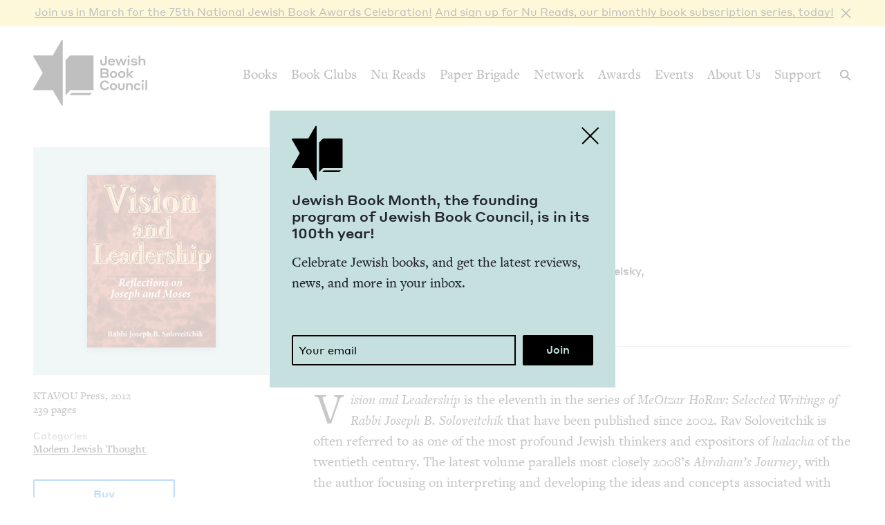

--- FILE ---
content_type: text/html; charset=UTF-8
request_url: https://www.jewishbookcouncil.org/book/vision-and-leadership-reflections-on-joseph-and-moses
body_size: 11515
content:
<!DOCTYPE html>
<html lang="en" dir="ltr" prefix="og: https://ogp.me/ns#">
  <head>
    <meta charset="utf-8" />
<link rel="canonical" href="https://www.jewishbookcouncil.org/book/vision-and-leadership-reflections-on-joseph-and-moses" />
<link rel="image_src" href="https://www.jewishbookcouncil.org/sites/default/files/styles/largest/public/images/vision.and.leadership.jpg" />
<meta property="og:site_name" content="Jewish Book Council" />
<meta property="og:type" content="book" />
<meta property="og:url" content="https://www.jewishbookcouncil.org/book/vision-and-leadership-reflections-on-joseph-and-moses" />
<meta property="og:title" content="Vision and Leadership: Reflections on Joseph and Moses" />
<meta property="og:description" content="Vision and Leadership is the eleventh in the series of MeOtzar HoRav: Selected Writings of Rabbi Joseph B. Soloveitchik that have been published since 2002." />
<meta property="og:image:url" content="https://www.jewishbookcouncil.org/sites/default/files/styles/book_cover_teal/public/images/vision.and.leadership.jpg" />
<meta property="og:image:width" content="346" />
<meta property="og:image:height" content="330" />
<meta property="og:updated_time" content="2019-02-24T22:00:29+0000" />
<meta property="article:tag" content="moses" />
<meta property="book:isbn" content="978-1-60280-219-3" />
<meta property="book:release_date" content="2012" />
<meta property="book:tag" content="moses" />
<meta name="twitter:card" content="summary" />
<meta name="twitter:site" content="@JewishBook" />
<meta name="twitter:title" content="Vision and Leadership: Reflections on Joseph and Moses" />
<meta name="twitter:description" content="Vision and Leadership is the eleventh in the series of MeOtzar HoRav: Selected Writings of Rabbi Joseph B. Soloveitchik that have been published since 2002." />
<meta name="twitter:creator" content="@" />
<meta name="twitter:image" content="https://www.jewishbookcouncil.org/sites/default/files/styles/book_cover_teal/public/images/vision.and.leadership.jpg" />
<meta name="Generator" content="Drupal 10 (https://www.drupal.org); Commerce 3" />
<meta name="MobileOptimized" content="width" />
<meta name="HandheldFriendly" content="true" />
<meta name="viewport" content="width=device-width, initial-scale=0.86, maximum-scale=5.0, minimum-scale=0.86" />
<script type="application/ld+json">{
    "@context": "https://schema.org",
    "@graph": [
        {
            "@type": "Book",
            "@id": "30275",
            "name": "Vision and Leadership: Reflections on Joseph and Moses",
            "url": "https://www.jewishbookcouncil.org/book/vision-and-leadership-reflections-on-joseph-and-moses",
            "description": "Vision and Leadership is the eleventh in the series of MeOtzar HoRav: Selected Writings of Rabbi Joseph B. Soloveitchik that have been published since 2002.",
            "image": {
                "@type": "ImageObject",
                "representativeOfPage": "True",
                "url": "https://www.jewishbookcouncil.org/sites/default/files/styles/book_cover_teal/public/images/vision.and.leadership.jpg",
                "width": "346",
                "height": "330"
            }
        }
    ]
}</script>
<meta http-equiv="x-ua-compatible" content="IE=edge" />
<link rel="icon" href="/themes/custom/jbc_theme/images/favicon.png" type="image/png" />

    <title>Vision and Leadership: Reflections on Joseph and Moses | Jewish Book Council</title>
    <link rel="stylesheet" media="all" href="/sites/default/files/css/css_bFzhqDKZuBDwXQY7zhUnBDODpCu_IerTEpHldLH_ASA.css?delta=0&amp;language=en&amp;theme=jbc_theme&amp;include=eJxFjVsOAiEUQzeEw5LMBRrAXB6hoMHVO3Fi_GlOTz_qVchtnRDGX1xASgR_vbZwbm3gpFFE8xvm4fx9JhTYqM2J3ji35hpNlyFxSE-0YawuevzNsWpfTjMTguHmRLmOnxkv2m8epYWl-ABnSjrf" />
<link rel="stylesheet" media="all" href="/sites/default/files/css/css_g7Wvn8CgWQHmTu_-vz1E3sItgvKIqy3JnlojnOaVemc.css?delta=1&amp;language=en&amp;theme=jbc_theme&amp;include=eJxFjVsOAiEUQzeEw5LMBRrAXB6hoMHVO3Fi_GlOTz_qVchtnRDGX1xASgR_vbZwbm3gpFFE8xvm4fx9JhTYqM2J3ji35hpNlyFxSE-0YawuevzNsWpfTjMTguHmRLmOnxkv2m8epYWl-ABnSjrf" />

    
    <script async src="https://www.googletagmanager.com/gtag/js?id=G-5XCJLCP670"></script>
    <script>
      window.dataLayer = window.dataLayer || [];
      function gtag(){dataLayer.push(arguments);}
      gtag('js', new Date());
      gtag('config', 'G-5XCJLCP670');
    </script>
  </head>
  <body class="page-node-30275 path-node page-node-type-book">
        <a href="#main-content" class="visually-hidden skip-link">
      Skip to main content
    </a>
    <div class="jbc-site-alert yellow"><div class="alert bs-site-alert alert-info" role="alert" style="display:none;"><button type="button" class="close" data-dismiss="alert" aria-label="Close"><span aria-hidden="true">&times;</span></button><p><a href="https://www.jewishbookcouncil.org/events/75th-national-jewish-book-awards-celebration">Join us in March for the 75th Nation­al Jew­ish Book Awards Celebration!</a> <a href="https://www.nureads.org/">And sign up for Nu Reads, our bimonthly book subscription series, today!</a></p></div></div><div class="announcement-modal" tabindex="-1" role="dialog"><div class="announcement-modal-dialog" role="document"><div class="announcement-modal-content">
<article class="node node--type-announcement node--view-mode-full teal">
  <button type="button">Close</button>
  <div class="node__content">
          <div class="logo"></div>
        <div class="text">
      <h5><span class="field field--name-title field--type-string field--label-hidden">Jew­ish Book Month, the found­ing pro­gram of Jew­ish Book Coun­cil, is in its <span class="numbers">100</span>th&nbsp;year!&nbsp;</span>
</h5>
      
              
            <div class="field field--name-field-newsletter-signup-cta field--type-text-long field--label-hidden field__item"><div>Celebrate Jewish books, and get the latest reviews, news, and more in your inbox.</div><div><br>&nbsp;</div></div>
        <form class="newsletter-signup-form">
      <div class="input-group">
        <input class="form-control" name="email_address" placeholder="Your email" type="email" />
        <div class="invalid-feedback">
          Invalid email address
        </div>
      </div>
      <input name="submit" type="submit" value="Join" />
    </form>
  
          </div>
  </div>

</article>
</div></div></div>
      <div class="dialog-off-canvas-main-canvas" data-off-canvas-main-canvas>
    <div class="layout-container">
  <header class="navbar navbar-expand-lg fixed-top" role="banner">
    <div class="container-fluid">
      <button
        class="navbar-toggler collapsed"
        type="button"
        data-toggle="collapse"
        data-target="#navbarSupportedContent"
        aria-controls="navbarSupportedContent"
        aria-expanded="false"
        aria-label="Toggle navigation"
      >
        <span class="navbar-toggler-icon"></span>
      </button>
      <div class="container-brand">
        <a class="brand" href="/">
          <div class="logo"></div>
          <div class="logotype"></div>
          <div class="logo-hover"></div>
          <div class="logotype-hover"></div>
                    <h1 class="visually-hidden">
            Vision and Leadership: Reflections on Joseph and Moses | Jewish Book Council
          </h1>
                  </a>
      </div>
      <div class="collapse navbar-collapse" id="navbarSupportedContent">
                  <div class="region region-primary-menu">
    <nav role="navigation" aria-labelledby="block-mainnavigation-menu" id="block-mainnavigation" class="navbar-nav block block-menu navigation menu--main">
            
  <h2 class="visually-hidden" id="block-mainnavigation-menu">Main navigation</h2>
  

        
              <ul class="menu nav">
                    <li class="menu-item menu-item--expanded">
        <a href="/books" data-drupal-link-system-path="node/1011">Books</a>
                                        <div class="mega-menu">
          <div class="inner">
            <div class="container-fluid">
              <div class="row">
                <div class="mega-menu-blurb">
                  <p>Find the lat­est book reviews, read­ing lists, and edi­tors’ books, and search JBC’s data­base of over <span class="numbers">8</span>,<span class="numbers">000</span> titles.&nbsp;</p>

                </div>
                <div class="mega-menu-items">
                  <ul class="menu nav mega-menu-items-list">
                          <li class="menu-item">
        <a href="/books/search" data-drupal-link-system-path="books/search">Book Search</a>
              </li>
                <li class="menu-item">
        <a href="/books/reading-lists" data-drupal-link-system-path="node/32851">Reading Lists</a>
              </li>
                <li class="menu-item">
        <a href="/books/israel-bookshelf" data-drupal-link-system-path="node/32180">Israel Bookshelf</a>
              </li>
                <li class="menu-item">
        <a href="/books/global-jewish-literary-alliance" data-drupal-link-system-path="node/37322">Global Jewish Literary Alliance</a>
              </li>
                <li class="menu-item">
        <a href="/books/review-for-us" data-drupal-link-system-path="node/1013">Review for Us</a>
              </li>
                <li class="menu-item">
        <a href="/books/submit-a-book-for-review" data-drupal-link-system-path="node/1012">Submit a Book for Review</a>
              </li>
        </ul>
                  </div> <!-- /.mega-menu-items -->
              <div class="mega-menu-featured">
                <p class="mega-menu-featured-heading">Editors&#039; Picks</p>
                                  <div class="mega-menu-featured-items-and-products">
                                          
<article class="node node--type-book node--view-mode-mega-menu">
 
  <div class="node__content">
    <a href="/book/the-book-of-lost-hours">
      
                    <div class="field field--name-field-image field--type-image field--label-hidden field__item">  <img loading="lazy" src="/sites/default/files/styles/mega_menu/public/images/the%20book%20of%20lost%20hours.png" width="120" height="181" alt="Cover of The Book of Lost Hours" class="image-style-mega-menu" />


</div>
            
      
      <div class="details"><span class="field field--name-title field--type-string field--label-hidden">The Book of Lost&nbsp;Hours</span>
</div>
    </a>
  </div>

</article>

                                          
<article class="node node--type-book node--view-mode-mega-menu">
 
  <div class="node__content">
    <a href="/book/the-jewish-south-an-american-history">
      
                    <div class="field field--name-field-image field--type-image field--label-hidden field__item">  <img loading="lazy" src="/sites/default/files/styles/mega_menu/public/images/the%20jewish%20south_0.png" width="120" height="181" alt="Cover of The Jewish South: An American History" class="image-style-mega-menu" />


</div>
            
      
      <div class="details"><span class="field field--name-title field--type-string field--label-hidden">The Jew­ish South: An Amer­i­can History</span>
</div>
    </a>
  </div>

</article>

                                                          </div> <!-- /.mega-menu-featured-items-and-products -->
                              </div> <!-- /.mega-menu-featured -->
            </div> <!-- /.row -->
          </div> <!-- /.container-fluid -->
        </div> <!-- /.inner -->
      </div> <!-- /.mega-menu -->
      
              </li>
                <li class="menu-item menu-item--expanded">
        <a href="/book-clubs" data-drupal-link-system-path="node/30703">Book Clubs</a>
                                        <div class="mega-menu">
          <div class="inner">
            <div class="container-fluid">
              <div class="row">
                <div class="mega-menu-blurb">
                  <p>Find the lat­est month­ly picks, dis­cus­sion ques­tions and resource guides, and the lat­est books in paperback.</p>
                </div>
                <div class="mega-menu-items">
                  <ul class="menu nav mega-menu-items-list">
                          <li class="menu-item">
        <a href="/book-clubs/monthly-picks" data-drupal-link-system-path="node/30708">Monthly Picks</a>
              </li>
                <li class="menu-item">
        <a href="/book-clubs/starting-a-book-club" data-drupal-link-system-path="node/33395">Starting a Book Club</a>
              </li>
                <li class="menu-item">
        <a href="/book-clubs/live-chat" data-drupal-link-system-path="node/35873">Live Chat</a>
              </li>
                <li class="menu-item">
        <a href="/book-clubs/jbc-discussion-guides" data-drupal-link-system-path="book-clubs/jbc-discussion-guides">Book Club Guides</a>
              </li>
        </ul>
                  </div> <!-- /.mega-menu-items -->
              <div class="mega-menu-featured">
                <p class="mega-menu-featured-heading">January Picks</p>
                                  <div class="mega-menu-featured-items-and-products">
                                          
<article class="node node--type-book node--view-mode-mega-menu">
 
  <div class="node__content">
    <a href="/book/typewriter-beach">
      
                    <div class="field field--name-field-image field--type-image field--label-hidden field__item">  <img loading="lazy" src="/sites/default/files/styles/mega_menu/public/images/typewriter%20beach.png" width="120" height="183" alt="Cover of Typewriter Beach" class="image-style-mega-menu" />


</div>
            
      
      <div class="details"><span class="field field--name-title field--type-string field--label-hidden">Type­writer Beach</span>
</div>
    </a>
  </div>

</article>

                                          
<article class="node node--type-book node--view-mode-mega-menu">
 
  <div class="node__content">
    <a href="/book/the-art-spy-the-extraordinary-untold-tale-of-wwii-resistance-hero-rose-valland">
      
                    <div class="field field--name-field-image field--type-image field--label-hidden field__item">  <img loading="lazy" src="/sites/default/files/styles/mega_menu/public/images/the%20art%20spy.png" width="120" height="181" alt="Cover of The Art Spy: The Extraordinary Untold Tale of WWII Resistance Hero Rose Valland" class="image-style-mega-menu" />


</div>
            
      
      <div class="details"><span class="field field--name-title field--type-string field--label-hidden">The Art Spy: The Extra­or­di­nary Untold Tale of <span class="caps">WWII</span> Resis­tance Hero Rose Valland</span>
</div>
    </a>
  </div>

</article>

                                                          </div> <!-- /.mega-menu-featured-items-and-products -->
                              </div> <!-- /.mega-menu-featured -->
            </div> <!-- /.row -->
          </div> <!-- /.container-fluid -->
        </div> <!-- /.inner -->
      </div> <!-- /.mega-menu -->
      
              </li>
                <li class="menu-item">
        <a href="https://www.nureads.org/" title="Nu Reads">Nu Reads</a>
              </li>
                <li class="menu-item menu-item--expanded">
        <a href="https://www.jewishbookcouncil.org/node/40834">Paper Brigade</a>
                                        <div class="mega-menu">
          <div class="inner">
            <div class="container-fluid">
              <div class="row">
                <div class="mega-menu-blurb">
                  <p>JBC’s annu­al print lit­er­ary jour­nal, <em>Paper Brigade,</em> and its dig­i­tal coun­ter­part, <span class="caps">PB</span> Dai­ly, pro­vide a&nbsp;snap­shot of the Jew­ish lit­er­ary land­scape in Amer­i­ca and abroad.&nbsp;</p>
                </div>
                <div class="mega-menu-items">
                  <ul class="menu nav mega-menu-items-list">
                          <li class="menu-item menu-item--collapsed">
        <a href="https://www.jewishbookcouncil.org/paper-brigade">Literary Journal</a>
              </li>
                <li class="menu-item">
        <a href="https://www.jewishbookcouncil.org/pb-daily">PB Daily</a>
              </li>
        </ul>
                  </div> <!-- /.mega-menu-items -->
              <div class="mega-menu-featured">
                <p class="mega-menu-featured-heading">The Latest Issues</p>
                                  <div class="mega-menu-featured-items-and-products">
                                                              <article class="node node--type-product node--view-mode-mega-menu">
  <a href="/shop/paper-brigade-volume-9" class="node__content">
    <div class="image">
      
                    <div class="field field--name-field-image field--type-image field--label-hidden field__item">  <img loading="lazy" src="/sites/default/files/styles/mega_menu/public/shop/PB%202026%20front%20cover_1.png" width="120" height="169" alt="" class="image-style-mega-menu" />


</div>
            
      
    </div>
    <div class="details">
      <div>
                    <div class="field field--name-title field--type-string field--label-hidden field__item">Paper Brigade Vol­ume&nbsp;<span class="numbers">9</span></div>
            </div>
      <div class="price">
                    <div class="product--variation-field--variation_price__26 field field--name-price field--type-commerce-price field--label-hidden field__item">$25.00</div>
            </div>
    </div>
  </a>
</article>

                                          <article class="node node--type-product node--view-mode-mega-menu">
  <a href="/shop/paper-brigade-volume-eight" class="node__content">
    <div class="image">
      
                    <div class="field field--name-field-image field--type-image field--label-hidden field__item">  <img loading="lazy" src="/sites/default/files/styles/mega_menu/public/shop/PB%202025%20Cover%20Website.png" width="120" height="169" alt="" class="image-style-mega-menu" />


</div>
            
      
    </div>
    <div class="details">
      <div>
                    <div class="field field--name-title field--type-string field--label-hidden field__item">Paper Brigade Vol­ume&nbsp;Eight</div>
            </div>
      <div class="price">
                    <div class="product--variation-field--variation_price__24 field field--name-price field--type-commerce-price field--label-hidden field__item">$25.00</div>
            </div>
    </div>
  </a>
</article>

                                      </div> <!-- /.mega-menu-featured-items-and-products -->
                              </div> <!-- /.mega-menu-featured -->
            </div> <!-- /.row -->
          </div> <!-- /.container-fluid -->
        </div> <!-- /.inner -->
      </div> <!-- /.mega-menu -->
      
              </li>
                <li class="menu-item menu-item--expanded">
        <a href="/jbc-authors" data-drupal-link-system-path="node/30709">Network</a>
                                        <div class="mega-menu">
          <div class="inner">
            <div class="container-fluid">
              <div class="row">
                <div class="mega-menu-blurb">
                  
                </div>
                <div class="mega-menu-items">
                  <ul class="menu nav mega-menu-items-list">
                          <li class="menu-item">
        <a href="/jbc-authors/network" data-drupal-link-system-path="node/30710">Network</a>
              </li>
                <li class="menu-item">
        <a href="/jbc-authors/read-on" data-drupal-link-system-path="node/30711">Read On</a>
              </li>
                <li class="menu-item">
        <a href="https://www.jewishbookcouncil.org/jbc-authors/all/network/current" title="View All Touring Authors">View All Authors</a>
              </li>
                <li class="menu-item">
        <a href="/jbc-authors/member-sites" data-drupal-link-system-path="node/33341">Member Sites</a>
              </li>
                <li class="menu-item">
        <a href="/jbc-authors/member-site-resources?destination=/jbc-authors/member-site-resources/network-announcements" data-drupal-link-query="{&quot;destination&quot;:&quot;\/jbc-authors\/member-site-resources\/network-announcements&quot;}" data-drupal-link-system-path="node/32884">Member Site Resources</a>
              </li>
        </ul>
                  </div> <!-- /.mega-menu-items -->
              <div class="mega-menu-featured">
                <p class="mega-menu-featured-heading"></p>
                              </div> <!-- /.mega-menu-featured -->
            </div> <!-- /.row -->
          </div> <!-- /.container-fluid -->
        </div> <!-- /.inner -->
      </div> <!-- /.mega-menu -->
      
              </li>
                <li class="menu-item menu-item--expanded">
        <a href="/awards" data-drupal-link-system-path="node/30712">Awards</a>
                                        <div class="mega-menu">
          <div class="inner">
            <div class="container-fluid">
              <div class="row">
                <div class="mega-menu-blurb">
                  <p>Search over <span class="numbers">70</span>&nbsp;years of Nation­al Jew­ish Book Award win­ners and final­ists and find the lat­est Natan Notable Books.</p>
                </div>
                <div class="mega-menu-items">
                  <ul class="menu nav mega-menu-items-list">
                          <li class="menu-item menu-item--collapsed">
        <a href="/NJBA" data-drupal-link-system-path="node/30713">National Jewish Book Awards</a>
              </li>
                <li class="menu-item">
        <a href="/awards/natan-notable-books" data-drupal-link-system-path="node/32151">Natan Notable Books</a>
              </li>
                <li class="menu-item">
        <a href="/awards/jewish-book-marketing-grants" data-drupal-link-system-path="node/39463">Jewish Book Marketing Grants</a>
              </li>
        </ul>
                  </div> <!-- /.mega-menu-items -->
              <div class="mega-menu-featured">
                <p class="mega-menu-featured-heading">Recent Awardees</p>
                                  <div class="mega-menu-featured-items-and-products">
                                          
<article class="node node--type-book node--sticky node--view-mode-mega-menu">
 
  <div class="node__content">
    <a href="/book/107-100-human-stories">
      
                    <div class="field field--name-field-image field--type-image field--label-hidden field__item">  <img loading="lazy" src="/sites/default/files/styles/mega_menu/public/images/10%3A7.JPG" width="120" height="182" alt="Cover of 10/7: 100 Human Stories" class="image-style-mega-menu" />


</div>
            
      
      <div class="details"><span class="field field--name-title field--type-string field--label-hidden"><span class="numbers">10</span>/<span class="numbers">7</span>: <span class="numbers">100</span> Human Stories</span>
</div>
    </a>
  </div>

</article>

                                          
<article class="node node--type-book node--view-mode-mega-menu">
 
  <div class="node__content">
    <a href="/book/songs-for-the-brokenhearted-a-novel">
      
                    <div class="field field--name-field-image field--type-image field--label-hidden field__item">  <img loading="lazy" src="/sites/default/files/styles/mega_menu/public/images/songs-for-the-broken-hearted.jpg" width="120" height="181" alt="Cover of Songs for the Brokenhearted: A Novel" class="image-style-mega-menu" />


</div>
            
      
      <div class="details"><span class="field field--name-title field--type-string field--label-hidden">Songs for the Bro­ken­heart­ed: A&nbsp;Novel</span>
</div>
    </a>
  </div>

</article>

                                                          </div> <!-- /.mega-menu-featured-items-and-products -->
                              </div> <!-- /.mega-menu-featured -->
            </div> <!-- /.row -->
          </div> <!-- /.container-fluid -->
        </div> <!-- /.inner -->
      </div> <!-- /.mega-menu -->
      
              </li>
                <li class="menu-item menu-item--expanded">
        <a href="/events" data-drupal-link-system-path="node/33416">Events</a>
                                        <div class="mega-menu">
          <div class="inner">
            <div class="container-fluid">
              <div class="row">
                <div class="mega-menu-blurb">
                  
                </div>
                <div class="mega-menu-items">
                  <ul class="menu nav mega-menu-items-list">
                          <li class="menu-item">
        <a href="https://www.jewishbookcouncil.org/events">Upcoming Events</a>
              </li>
                <li class="menu-item">
        <a href="https://www.jewishbookcouncil.org/events/annual">Annual Events</a>
              </li>
                <li class="menu-item">
        <a href="https://www.jewishbookcouncil.org/events/jewish-book-month-100">Jewish Book Month 100</a>
              </li>
                <li class="menu-item">
        <a href="https://www.jewishbookcouncil.org/events/jewish-book-month">Jewish Book Month</a>
              </li>
                <li class="menu-item">
        <a href="https://www.jewishbookcouncil.org/events/past">Past Events</a>
              </li>
        </ul>
                  </div> <!-- /.mega-menu-items -->
              <div class="mega-menu-featured">
                <p class="mega-menu-featured-heading"></p>
                              </div> <!-- /.mega-menu-featured -->
            </div> <!-- /.row -->
          </div> <!-- /.container-fluid -->
        </div> <!-- /.inner -->
      </div> <!-- /.mega-menu -->
      
              </li>
                <li class="menu-item">
        <a href="/about" data-drupal-link-system-path="node/1029">About Us</a>
              </li>
                <li class="menu-item">
        <a href="/support" data-drupal-link-system-path="node/31912">Support</a>
              </li>
        </ul>
      


  </nav>

  </div>

      </div>
      <div class="search-trigger">
        <button id="search-trigger">
          <span class="visually-hidden">Search</span>
        </button>
        <div class="search-container">
          <div class="search-field">
            <div class="container-fluid">
              <div class="inner">
                <input id="search-field" placeholder="Search..." type="text" />
              </div>
            </div>
          </div>
          <div class="search-body">
            <div class="container-fluid">
              <div class="row">
                <div class="search-sidebar">
                  <ul>
                    <li>
                      <button
                        id="search-all"
                        class="is-selected"
                        data-content-type=""
                      >
                        All
                      </button>
                    </li>
                    <li>
                      <button id="search-books" data-content-type="book">
                        Books
                      </button>
                    </li>
                    <li>
                      <button id="search-pb-daily" data-content-type="article">
                        PB Daily
                      </button>
                    </li>
                    <li>
                      <button
                        id="search-authors-and-contributors"
                        data-content-type="contributor"
                      >
                        Authors &amp; Contributors
                      </button>
                    </li>
                    <li>
                      <button id="search-events" data-content-type="event">
                        Events
                      </button>
                    </li>
                    <li>
                      <button id="search-events" data-content-type="page">
                        Pages
                      </button>
                    </li>
                    <li>
                      <button
                        id="search-reading-lists"
                        data-content-type="reading_list"
                      >
                        Reading Lists
                      </button>
                    </li>
                  </ul>
                </div>
                <div class="search-results">
                  <div class="search-spinner">Searching...</div>
                  <ul></ul>
                  <div class="search-pager"></div>
                </div>
              </div>
            </div>
          </div>
        </div>
      </div>
    </div>
    <div class="mega-menu-bg"></div>
  </header>
  <div class="container-secondary-menu">
    
  </div>

  

    <div class="region region-highlighted">
    <div data-drupal-messages-fallback class="hidden"></div>

  </div>


  

  <div class="topbar gankhosana">
    <script
      type="text/javascript"
      src="https://ads.dkelseymedia.com/servlet/view/banner/javascript/zone?zid=259&pid=24"
    ></script>
  </div>

  <main role="main">
    <a id="main-content" tabindex="-1"></a>
    <div class="layout-content">
        <div class="region region-content">
    
<article class="node node--type-book node--view-mode-full">

  <div class="node__content">
    <img class="print-logo" src="/themes/custom/jbc_theme/images/logo.png" />
    <div class="book-top">
      <div class="container-fluid">
        <div class="row">
          <aside class="sidebar col-md-4">
            <div class="inner">
              <div class="heading-sidebar">
                <div class="image-with-background-color book_cover_teal">
                  
                    <div class="field field--name-field-image field--type-image field--label-hidden field__item">  <img loading="lazy" src="/sites/default/files/styles/book/public/images/vision.and.leadership.jpg" width="186" height="250" alt="Cover of Vision and Leadership: Reflections on Joseph and Moses" class="image-style-book" />


</div>
            
                </div>
                                <div class="heading">
                  <div class="heading-left">
                    
                    <div class="field field--name-field-genre field--type-entity-reference field--label-hidden field__item">Non­fic­tion</div>
            
                    
                    <h1><span class="field field--name-title field--type-string field--label-hidden">Vision and Lead­er­ship: Reflec­tions on Joseph and&nbsp;Moses</span>
</h1>
                    
                                          
                    <div class="clearfix text-formatted field field--name-field-authors-display field--type-text-long field--label-hidden field__item">Rab­bi Joseph B. Soloveitchik; David Shatz, Joel Wolow­el­sky, Reuven Ziegler, ed.</div>
            
                                      </div>
                  <div class="heading-right">
                                                            
                  </div>
                </div>
              </div>
              <div class="mobile-left">
                <div class="publisher-year">
                  KTAV/OU Press, 2012
                </div>
                <div class="pages">
                  239 pages
                </div>
                                                  <div class="categories">
                    <div class="categories-heading">Categories</div>
                    <ul>
                                          <li>
                        <a href="/books/search?category=Modern+Jewish+Thought">Modern Jewish Thought</a>
                      </li>
                                        </ul>
                  </div>
                              </div>
              <div class="mobile-right">
                                <div class="affiliate-links">
                  
      <div class="field field--name-field-affiliate-links field--type-link field--label-hidden field__items">
      <button>Buy</button>
      <div class="affiliate-links-items">
                  <div class="field__item"><a href="http://www.amazon.com/gp/product/160280219X/ref=as_li_qf_sp_asin_il_tl?ie=UTF8&amp;camp=1789&amp;creative=9325&amp;creativeASIN=160280219X&amp;linkCode=as2&amp;tag=jewboocou-20" target="_blank">Amazon</a></div>
                  <div class="field__item"><a href="http://www.barnesandnoble.com/w/vision-and-leadership-joseph-b-soloveitchick/1113804614" target="_blank">Barnes and Noble</a></div>
                  <div class="field__item"><a href="http://www.indiebound.org/book/978-1-60280-219-3?aff=jewishbooks" target="_blank">IndieBound</a></div>
              </div>
    </div>
  
                  <p>Purchasing through our affiliates helps support JBC.</p>

                </div>
                <ul class="sharing sharing-horizontal">
                  <li class="x">
  <a
    class="addthis_button_x"
    href="https://twitter.com/share?url=https://www.jewishbookcouncil.org/book/vision-and-leadership-reflections-on-joseph-and-moses"
    target="_blank"
  >
    <svg
      xmlns="http://www.w3.org/2000/svg"
      version="1.1"
      viewBox="0 0 300 300.251"
    >
      <path
        d="M178.57 127.15 290.27 0h-26.46l-97.03 110.38L89.34 0H0l117.13 166.93L0 300.25h26.46l102.4-116.59 81.8 116.59h89.34M36.01 19.54H76.66l187.13 262.13h-40.66"
      />
    </svg>
  </a>
</li>
<li class="facebook">
  <a
    class="addthis_button_facebook"
    href="https://www.facebook.com/sharer/sharer.php?u=https://www.jewishbookcouncil.org/book/vision-and-leadership-reflections-on-joseph-and-moses"
    target="_blank"
  ></a>
</li>
<li class="email">
  <a
    class="addthis_button_email"
    href="mailto:?subject=Vision and Leadership: Reflections on Joseph and Moses&body=https://www.jewishbookcouncil.org/book/vision-and-leadership-reflections-on-joseph-and-moses"
    target="_blank"
  ></a>
</li>
                </ul>
              </div>
            </div>

          </aside>
          <div class="main col-md-8">
                        <div class="heading">
              <div class="heading-left">
                
                    <div class="field field--name-field-genre field--type-entity-reference field--label-hidden field__item">Non­fic­tion</div>
            
                
                <h1><span class="field field--name-title field--type-string field--label-hidden">Vision and Lead­er­ship: Reflec­tions on Joseph and&nbsp;Moses</span>
</h1>
                
                                  
                    <div class="clearfix text-formatted field field--name-field-authors-display field--type-text-long field--label-hidden field__item">Rab­bi Joseph B. Soloveitchik; David Shatz, Joel Wolow­el­sky, Reuven Ziegler, ed.</div>
            
                              </div>
              <div class="heading-right">
                                                
              </div>
            </div>
            <div class="tabs-tab-content">
              <ul class="tabs">
                                  <li>
                                          <span>Review</span>
                                      </li>
                              </ul>
                              <div class="tab-content body-text is-visible">
                  
                                      <div class="reviewer">
                      <span>By
                    <div class="field field--name-field-reviewer field--type-entity-reference field--label-hidden field__item"><a href="/yaakov-jack-bieler" hreflang="en">Yaakov (Jack) Bieler</a></div>
             &ndash; January 24, 2013</span>
                    </div>
                                    
                    <div class="clearfix text-formatted field field--name-field-review field--type-text-long field--label-hidden field__item"><p>V<em>ision and Lead­er­ship </em>is the eleventh in the series of <em>MeOtzar HoRav: Select­ed Writ­ings of Rab­bi Joseph B. Soloveitchik </em>that have been pub­lished since <span class="numbers">2002</span>. Rav Soloveitchik is often referred to as one of the most pro­found Jew­ish thinkers and exposi­tors of <em>halacha</em> of the twen­ti­eth cen­tu­ry. The lat­est vol­ume par­al­lels most close­ly <span class="numbers">2008</span>’s <em>Abraham’s Jour­ney</em>, with the author focus­ing on inter­pret­ing and devel­op­ing the ideas and con­cepts asso­ci­at­ed with sem­i­nal bib­li­cal per­son­al­i­ties. The major­i­ty of <em>Vision and Lead­er­ship </em>is devot­ed to Moses, with only one third of the book dis­cussing Joseph’s life. Some of the indi­vid­ual chap­ters are devot­ed to close read­ing of bib­li­cal pas­sages con­sist­ing of explain­ing par­tic­u­lar words and phras­es, while oth­ers are inte­grat­ed philo­soph­i­cal and the­o­log­i­cal treat­ments of inci­dents in Joseph’s and Moses’s lives.</p><p>Rav Soloveitchik’s incred­i­bly cre­ative and insight­ful por­tray­als of bib­li­cal per­son­al­i­ties, the events of their lives, and the applic­a­bil­i­ty of these ideas to the con­tem­po­rary read­er, pro­vides a&nbsp;great deal of fresh and pro­found food for thought even for those who view them­selves as deeply famil­iar with Joseph and Moses. A&nbsp;leit­mo­tif for which the Rav is well-known is the explo­ration and appli­ca­tion of the con­cept of Hegel’s con­cep­tion of the <span class="push-double"></span>​<span class="pull-double">“</span>dialec­tic”, i.e., the inter­sec­tion of a&nbsp;the­sis with an antithe­sis to pro­duce a&nbsp;syn­the­sis, and <em>Vision and Lead­er­ship </em>offers numer­ous exam­ples of how this idea lies at the heart of bib­li­cal sit­u­a­tions and Jew­ish approach­es to life. Exam­ples of dialec­ti­cal dis­cus­sions in the book include: a) con­fronting evil in order to appre­ci­ate the good; b) dream­ing vs. prac­ti­cal appli­ca­tion; c) dig­ni­ty of man vs. the need for sac­ri­fi­cial action; d) clear under­stand­ing vs. con­fu­sion and mys­tery; and e) holi­ness deriv­ing from the cho­sen com­mu­ni­ty vs. the unique­ness of every individual.&nbsp;</p><p>Top­ics that are devel­oped more exten­sive­ly by the Rav include: a) a&nbsp;com­par­i­son of sec­u­lar legal sys­tems with the Torah’s approach to judg­ing; b) the <span class="push-double"></span>​<span class="pull-double">“</span>doc­trine of assign­ment,” i.e., how each indi­vid­ual has a&nbsp;par­tic­u­lar pur­pose to ful­fill; and c) a&nbsp;com­par­i­son of Aris­totelian and mod­ern con­cep­tions of sci­ence, and their rel­e­vance to the Halachic method.</p><p>In order to illus­trate many of his points, R. Soloveitchik draws from per­son­al expe­ri­ence, recall­ing the les­son of an impact­ful teacher, his grand­fa­ther R. Chaim’s way of deal­ing with peo­ple, and aspects of his own per­son­al­i­ty which he strug­gled to overcome.&nbsp;</p><p>Final­ly, the Rav pith­ily for­mu­lates his ap­proach regard­ing how even the most tradition­al Jew must engage with the greater world: <span class="push-double"></span>​<span class="pull-double">“</span>We demand of man com­plete involve­ment in all world­ly affairs. We equate with­draw­al from the world and soci­ety with cow­ardice and warn against it. Our phi­los­o­phy preach­es activism, aggres­sive­ness and articulateness…”&nbsp;</p><p>Although many of these pre­sen­ta­tions date from over half a&nbsp;cen­tu­ry ago, the fresh­ness, depth, and vital­i­ty of the thought are invig­o­rat­ing and inspir­ing, well worth the time and effort of the read­er. Index of Bib­li­cal and Rab­binic Sources, Index of Top­ics and&nbsp;Names.</p></div>
            
                                      <div class="contributor-credits">
                      
<article class="node node--type-contributor node--view-mode-contributor-credit">

  <div class="node__content">
    
                    <div class="clearfix text-formatted field field--name-field-bio field--type-text-long field--label-hidden field__item">Yaakov (Jack) Biel­er was the found­ing Rab­bi of the Kemp Mill Syn­a­gogue in Sil­ver Spring, <span class="caps">MD</span> until his retire­ment in <span class="numbers">2015</span>. He has been asso­ci­at­ed with Jew­ish day school edu­ca­tion for over thir­ty years. R. Biel­er served as a&nbsp;men­tor for the Bar Ilan Uni­ver­si­ty Look­stein Cen­ter Prin­ci­pals’ Sem­i­nar and he has pub­lished and lec­tured exten­sive­ly on the phi­los­o­phy of Mod­ern Ortho­dox education.</div>
            
    <div class="more-from-contributor-social-links">
      <div class="more-from-contributor">
        <a href="/yaakov-jack-bieler">More from <span class="field field--name-title field--type-string field--label-hidden">Yaakov (Jack) Bieler</span>
</a>
      </div>
      <div class="social-links">
                                      </div>
    </div>
  </div>

</article>

                    </div>
                  
                  
      <div class="field field--name-field-tags field--type-entity-reference field--label-hidden field__items">
                        <div class="field__item"><a href="/with-tag/2550" aria-label="View content with the moses tag">moses</a></div>
         
          </div>
  
                </div>
                                                              <div class="tab-content for-book-clubs">
                                  <div class="heading-discussion-questions">
                    <h3>Discussion Questions</h3>
                                      </div>
                  
                                  </div>
                                                              <div class="tab-content judges-remarks">
                                  
                </div>
                            <div class="newsletter-signup">
                <div class="box">
                  <div class="heading">
                    <span class="icon"></span>
                    <span>JBC Newsletter</span>
                  </div>
                  <div class="field field--name-field-newsletter-signup-cta field--type-text-long field--label-hidden field__item">
                    <p>Get the latest reviews in your inbox each week!</p>
                  </div>
                  <form class="newsletter-signup-form">
                    <div class="input-group">
                      <input class="form-control" name="email_address" placeholder="Your email" type="email" />
                      <div class="invalid-feedback">
                        Invalid email address
                      </div>
                    </div>
                    <input name="submit" type="submit" value="Join" />
                  </form>
                </div>
              </div>
            </div>
          </div>
        </div>
      </div>
    </div>
    <div class="book-middle">
      <div class="view view-donate-blocks view-id-donate_blocks view-display-id-book_page">
  
    
      
      <div class="view-content">
          <div><div class="donate section-color-block">
  <div class="container-image">
    
                    <div class="field field--name-field-image field--type-image field--label-hidden field__item">  <img loading="lazy" src="/sites/default/files/images/book_covers_donate.png" width="824" height="588" alt="" />

</div>
            
  </div>
  <div class="container-text">
    <div class="donate-cta">
      <span class="field field--name-title field--type-string field--label-hidden">Jew­ish lit­er­a­ture inspires, enrich­es, and edu­cates the community.</span>

      
                    <div class="clearfix text-formatted field field--name-field-blurb field--type-text-long field--label-hidden field__item"><p>Help sup­port the Jew­ish Book Council.</p></div>
            
    </div>
    <div class="donate-button">
      <a class="btn btn-md" href="/support">
        Donate
      </a>
    </div>
  </div>
</div>
</div>

    </div>
  
          </div>

    </div>
    <div class="book-bottom">
              <div class="field field--name-field-related-reading field--type-entity-reference field--label-above">
          <div class="field__label">Related Reading</div>
            <div class="field__items">
                              <div class="field__item">
                  
<article class="node node--type-book node--view-mode-teaser">

  <div class="node__content">
    <a href="/book/moses-women">
      <div class="image">
        
                    <div class="field field--name-field-image field--type-image field--label-hidden field__item">  <img loading="lazy" src="/sites/default/files/styles/book/public/images/moses.women.jpg" width="169" height="250" alt="Cover of Moses&#039; Women" class="image-style-book" />


</div>
            
      </div>
      <div class="details">
        <div class="kicker-wrap">
          
                    <div class="field field--name-field-genre field--type-entity-reference field--label-hidden field__item">Non­fic­tion</div>
            
        </div>
        
        <div class="title"><span class="field field--name-title field--type-string field--label-hidden">Moses’ Women</span>
</div>
        
                  <div class="authors">Shera Aranoff Tuchman and Sandra E. Rapoport</div>
              </div>
    </a>
  </div>

</article>

                </div>
                              <div class="field__item">
                  
<article class="node node--type-book node--view-mode-teaser">

  <div class="node__content">
    <a href="/book/no-religion-without-idolatry-mendelssohns-jewish-enlightenment">
      <div class="image">
        
                    <div class="field field--name-field-image field--type-image field--label-hidden field__item">  <img loading="lazy" src="/sites/default/files/styles/book/public/images/no.religion.without.idolatry.jpg" width="164" height="250" alt="Cover of No Religion Without Idolatry: Mendelssohn&#039;s Jewish Enlightenment" class="image-style-book" />


</div>
            
      </div>
      <div class="details">
        <div class="kicker-wrap">
          
                    <div class="field field--name-field-genre field--type-entity-reference field--label-hidden field__item">Non­fic­tion</div>
            
        </div>
        
        <div class="title"><span class="field field--name-title field--type-string field--label-hidden">No Reli­gion With­out Idol­a­try: Mendelssohn’s Jew­ish Enlightenment</span>
</div>
        
                  <div class="authors">Gideon Freudenthal</div>
              </div>
    </a>
  </div>

</article>

                </div>
                              <div class="field__item">
                  
<article class="node node--type-book node--view-mode-teaser">

  <div class="node__content">
    <a href="/book/moses-mendelssohn-sage-of-modernity">
      <div class="image">
        
                    <div class="field field--name-field-image field--type-image field--label-hidden field__item">  <img loading="lazy" src="/sites/default/files/styles/book/public/images/moses.mendelssohn.feiner.jpg" width="167" height="250" alt="Cover of Moses Mendelssohn: Sage of Modernity" class="image-style-book" />


</div>
            
      </div>
      <div class="details">
        <div class="kicker-wrap">
          
                    <div class="field field--name-field-genre field--type-entity-reference field--label-hidden field__item">Non­fic­tion</div>
            
        </div>
        
        <div class="title"><span class="field field--name-title field--type-string field--label-hidden">Moses Mendelssohn: Sage of Modernity</span>
</div>
        
                  <div class="authors">Shmuel Feiner; Anthony Berris, trans.</div>
              </div>
    </a>
  </div>

</article>

                </div>
                              <div class="field__item">
                  
<article class="node node--type-book node--view-mode-teaser">

  <div class="node__content">
    <a href="/book/zipporah-wife-of-moses">
      <div class="image">
        
                    <div class="field field--name-field-image field--type-image field--label-hidden field__item">  <img loading="lazy" src="/sites/default/files/styles/book/public/images/zipporah.wife.of.moses.jpg" width="164" height="250" alt="Cover of Zipporah, Wife of Moses" class="image-style-book" />


</div>
            
      </div>
      <div class="details">
        <div class="kicker-wrap">
          
                    <div class="field field--name-field-genre field--type-entity-reference field--label-hidden field__item">Fic­tion</div>
            
        </div>
        
        <div class="title"><span class="field field--name-title field--type-string field--label-hidden">Zip­po­rah, Wife of&nbsp;Moses</span>
</div>
        
                  <div class="authors">Marek Halter; Howard Curtis, trans.</div>
              </div>
    </a>
  </div>

</article>

                </div>
                          </div>
          </div>
        </div>
          </div>
  </div>

</article>

  </div>

    </div>
        </main>

    <footer role="contentinfo">
    
<div class="region region-footer">
  <div class="container-fluid">
    <div class="footer-top">
      <div class="row">
        <div class="col-md-6 col-newsletter">
          
            <div class="field field--name-field-newsletter-signup-cta field--type-text-long field--label-hidden field__item"><p>Stay Updated with Our Newsletter</p></div>
        <form class="newsletter-signup-form">
      <div class="input-group">
        <input class="form-control" name="email_address" placeholder="Your email" type="email" />
        <div class="invalid-feedback">
          Invalid email address
        </div>
      </div>
      <input name="submit" type="submit" value="Join" />
    </form>
  
        </div>
        <div class="col-md-6 col-highlighted-item">
          
                    <div class="field field--name-field-highlighted-item-p field--type-entity-reference-revisions field--label-hidden field__item">  <div class="paragraph paragraph--type--highlighted-item paragraph--view-mode--default">
          
                    <div class="field field--name-field-title field--type-string field--label-hidden field__item">Join Us</div>
            
                    <div class="clearfix text-formatted field field--name-field-blurb field--type-text-long field--label-hidden field__item"><p>Mem­bers receive valu­able ben­e­fits includ­ing spe­cial dis­counts, lit­er­ary gifts, and exclu­sive con­tent, while help­ing <span class="caps">JBC</span> to sup­port and cel­e­brate Jew­ish literature.</p></div>
            
                    <div class="field field--name-field-link field--type-link field--label-hidden field__item"><a href="/support#membership-levels">Become a Member</a></div>
            
      </div>
</div>
            
        </div>
      </div>
    </div>
    <div class="footer-middle">
      <div class="row">
        <div class="col-md-3">
          <a href="/" class="brand"><span class="visually-hidden">Jewish Book Council</span></a>
        </div>
        <div class="col-md-4">
          <nav role="navigation" aria-labelledby="block-footer-menu" id="block-footer" class="block block-menu navigation menu--footer">
            
  <h2 class="visually-hidden" id="block-footer-menu">Footer</h2>
  

        
                <ul class="menu menu--level-1">
                    <li class="menu-item">
        <a href="/support" data-drupal-link-system-path="node/31912">Donate</a>
              </li>
                <li class="menu-item">
        <a href="/books/search" data-drupal-link-system-path="books/search">Book Search</a>
              </li>
                <li class="menu-item">
        <a href="/about/contact-us" data-drupal-link-system-path="node/1030">Contact Us</a>
              </li>
                <li class="menu-item">
        <a href="/about/advertising" aria-label="About advertising with the Jewish Book Council" data-drupal-link-system-path="node/1031">Advertising</a>
              </li>
                <li class="menu-item">
        <a href="/about/faq" data-drupal-link-system-path="node/1032">FAQ</a>
              </li>
                <li class="menu-item">
        <a href="/about/bookstore-guide" data-drupal-link-system-path="node/39493">Bookstore Guide</a>
              </li>
                <li class="menu-item">
        <a href="https://www.jewishbookcouncil.org/pb-daily/reporting-antisemitism-in-the-literary-world">Report­ing Anti­semitism</a>
              </li>
                <li class="menu-item">
        <a href="https://www.jewishbookcouncil.org/shop">Shop</a>
              </li>
        </ul>
  


  </nav>

        </div>
        <div class="col-md-2">
          <div class="social-links">
            <div class="social-heading">Connect with Us</div>
            <ul>
                              <li>
                  <a aria-label="Our X feed" class="x-link" href="https://x.com/JewishBook" target="_blank">
                    <svg xmlns="http://www.w3.org/2000/svg" version="1.1" viewBox="0 0 300 300.251">
                     <path d="M178.57 127.15 290.27 0h-26.46l-97.03 110.38L89.34 0H0l117.13 166.93L0 300.25h26.46l102.4-116.59 81.8 116.59h89.34M36.01 19.54H76.66l187.13 262.13h-40.66" />
                    </svg>
                  </a>
                </li>
                                            <li><a aria-label="Our Facebook page" class="facebook-link" href="https://www.facebook.com/JewishBookCouncil" target="_blank"></a></li>
                                            <li><a aria-label="Our Instagram profile" class="instagram-link" href="https://instagram.com/jewishbookcouncil" target="_blank"></a></li>
                                            <li><a aria-label="Our Pinterest page" class="pinterest-link" href="https://www.pinterest.com/jewishbook" target="_blank"></a></li>
                          </ul>
          </div>
        </div>
        <div class="col-md-1">
          <div class="support-us-links">
            <div class="social-heading">Support Us</div>
            <ul>
                              <li><a class="amazon-smile-link" href="https://smile.amazon.com/ch/13-3737760" target="_blank">Amazon Smile</a></li>
                          </ul>
          </div>
        </div>
        <div class="col-md-2">
                      <div class="seals">
                                                
                    <div class="field field--name-field-image field--type-image field--label-hidden field__item">  <img loading="lazy" src="/sites/default/files/images/candid-seal-platinum-2026.png" width="225" height="225" alt="Candid Platinum Seal" />

</div>
            
                                                                
                    <div class="field field--name-field-image field--type-image field--label-hidden field__item">  <img loading="lazy" src="/sites/default/files/images/Charity%20Navigator%20Icon.png" width="1830" height="1830" alt="Four-Star seal from Charity Navigator" />

</div>
            
                                          </div>
                  </div>
      </div>
    </div>
    <div class="footer-bottom">
      <div class="row">
        <div class="col-6">
          <div class="copyright">
            Copyright &copy; 2026 Jewish Book Council
          </div>
        </div>
        <div class="col-6 col-secondary-menu">
          
                <ul class="menu menu--level-1">
                    <li class="menu-item">
        <a href="/about/accessibility" data-drupal-link-system-path="node/36083">Accessibility</a>
              </li>
                <li class="menu-item">
        <a href="/about/financials" data-drupal-link-system-path="node/37996">Financials</a>
              </li>
        </ul>
  


        </div>
      </div>
    </div>
  </div>
</div>


  </footer>
  </div>

  </div>

    
    <script type="application/json" data-drupal-selector="drupal-settings-json">{"path":{"baseUrl":"\/","pathPrefix":"","currentPath":"node\/30275","currentPathIsAdmin":false,"isFront":false,"currentLanguage":"en"},"pluralDelimiter":"\u0003","suppressDeprecationErrors":true,"jbcSettings":{"apiSubscribeUrl":"\/api\/subscribe","currentNid":"30275","stripePublishableKey":"pk_live_0aoqZLXdGpoS41EX1ERXFrPn","announcementKey":"33364_1763052662"},"bootstrap_site_alert":{"dismissedCookie":{"key":"=:a{`E _\/ul9vC4I"}},"user":{"uid":0,"permissionsHash":"dc649fc61ba56d1fc86d82eede38a050193010add372aa3b8d5935ad4ae6f580"}}</script>
<script src="/sites/default/files/js/js_oe5z4hbbLoxF4l2Udim5i_DJPsz8ho4zPGRG7Wp0bSk.js?scope=footer&amp;delta=0&amp;language=en&amp;theme=jbc_theme&amp;include=eJwFwYEJwDAIBMCFGjKSqJHW1mDw3Z_eSWajiw_B24jDqudybAdsDc383K5XlPqxbfOOFI4BLT-NHxLrGKc"></script>
<script src="https://connect.facebook.net/en_US/sdk.js#xfbml=1&amp;version=v3.2"></script>
<script src="https://checkout.stripe.com/checkout.js"></script>
<script src="/sites/default/files/js/js_yrCSGL4SdxFeueN3_5Tdq__VEi-2GMagoQuRrO-m8Vs.js?scope=footer&amp;delta=3&amp;language=en&amp;theme=jbc_theme&amp;include=eJwFwYEJwDAIBMCFGjKSqJHW1mDw3Z_eSWajiw_B24jDqudybAdsDc383K5XlPqxbfOOFI4BLT-NHxLrGKc"></script>

  </body>
</html>
